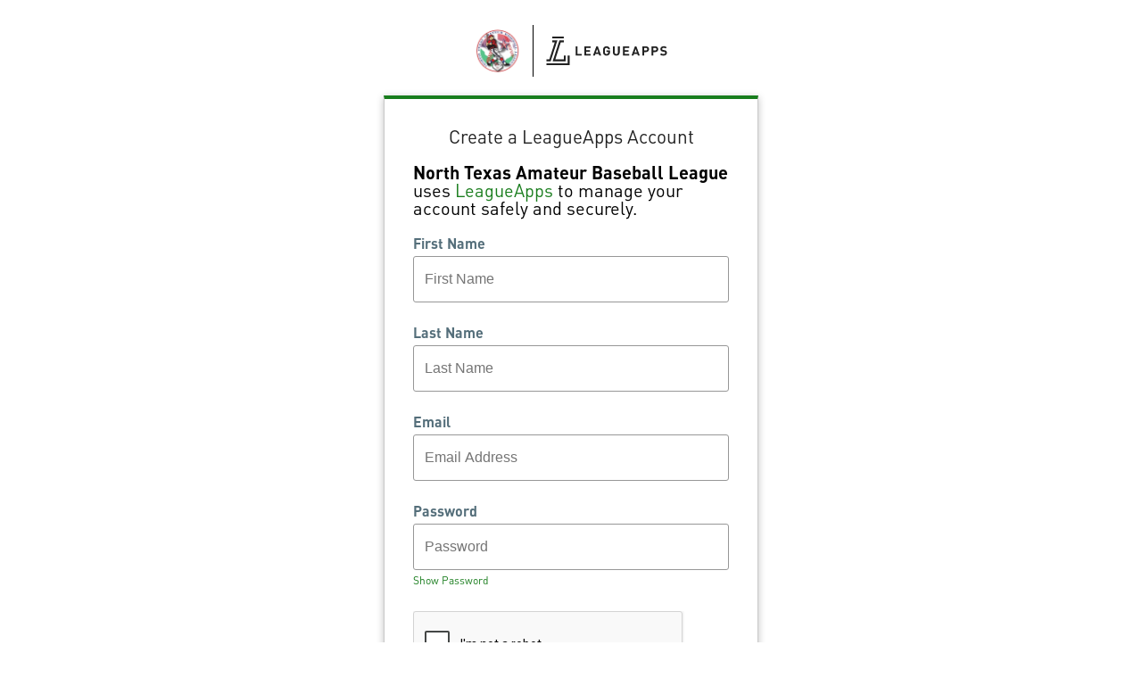

--- FILE ---
content_type: text/html;charset=UTF-8
request_url: https://accounts.leagueapps.com/join?siteId=2007
body_size: 2041
content:
<!DOCTYPE html>
<html lang="en">
<head>
    <title>LeagueApps Login :: Create Account</title>
    <link href="https://leagueapps.com/wp-content/uploads/2018/06/cropped-favicon-32x32.png"
          rel="icon">
    <link href="https://fonts.googleapis.com/css?family=Open+Sans:300,400,600,700&display=swap"
          rel="stylesheet">
    <link href="/res/style-d4e7549a2c513ffdd941daee60d9e9c8.css" rel="stylesheet">
    <meta name="viewport" content="width=device-width, initial-scale=1">
    <meta charset="UTF-8">
    
    
    
    
    
</head>
<body>
<script src="https://www.google.com/recaptcha/enterprise.js" async defer></script>
<div id="alert-banner" class="warn" style="display: none;">
    <p>
        The LeagueApps platform will be offline for planned maintenance beginning August 12 at 1 a.m. EDT and concluding by August 12 at 7 a.m. EDT
    </p>
    <div id="clear-alert">
        <svg class="x-icon" width="16" height="16" viewBox="0 0 16 16" fill="none" xmlns="http://www.w3.org/2000/svg">
            <path d="M15.5288 13.2702C16.1537 13.8952 16.1537 14.9076 15.5288 15.5325C15.2188 15.845 14.8088 16 14.3989 16C13.9889 16 13.5799 15.8438 13.268 15.5313L7.99938 10.2654L2.73129 15.53C2.41881 15.845 2.00934 16 1.59988 16C1.19041 16 0.781439 15.845 0.468713 15.53C-0.156238 14.9051 -0.156238 13.8927 0.468713 13.2677L5.7383 7.99813L0.468713 2.73104C-0.156238 2.10609 -0.156238 1.09366 0.468713 0.468713C1.09366 -0.156238 2.10609 -0.156238 2.73104 0.468713L7.99938 5.7408L13.269 0.471213C13.8939 -0.153738 14.9063 -0.153738 15.5313 0.471213C16.1562 1.09616 16.1562 2.10859 15.5313 2.73354L10.2617 8.00312L15.5288 13.2702Z" fill="#131F26"/>
        </svg>
    </div>
    <script>
        (function(){
            window.onload = function() {
                const alertBanner = document.querySelector('#alert-banner');
                const clearAlert = document.querySelector('#clear-alert');
                function showAlert() {
                    alertBanner.style.display = 'flex';
                }
                function hideAlert() {
                    alertBanner.style.display = 'none';
                    window.localStorage.setItem('hideAlertAug122025', true);
                }
                clearAlert.addEventListener('mousedown', hideAlert);
                // Maintenance banner logic
                let currentDate = new Date();
                let endDate = new Date('2025-08-12T07:00:00.000-04:00'); // TZ is -4 GMT for daylight savings in EDT
                if ((window.localStorage && window.localStorage.getItem('hideAlertAug122025')) || currentDate.getTime() > endDate.getTime()) {
                    hideAlert();
                } else {
                    showAlert();
                }
            }
        })();
    </script>
</div>
<div class="content-wrapper">
  <div class="panel-container">
    <div id="loading-icon">
</div>
    <div id="logo-container">
    <div class="logo" id="site-logo"></div>
    <div class="logo" id="la-logo">
        <img src="/res/la-logo-black-761804d628f632fe79bce29fe44af7ec.svg" alt="LeagueApps Logo" />
    </div>
</div>
    <div class="panel">

    <div id="form-content">
      <h3 id="create-account-heading">Create a LeagueApps Account</h3>

      <p id="la-blurb">
    <span>This site</span> uses <a href="https://support.leagueapps.com/hc/en-us/articles/1500002189502">LeagueApps</a>
    to manage your account safely and securely.
</p>
      <p id="create-account-instructions"></p>
      <form id="join-form" action="/join?siteId=2007" method="post"><input type="hidden" name="_csrf" value="d720f4af-1006-42da-b09d-ca5cfc5f0313"/>
        <input type="hidden" name="client_id" value="">
        
        <div class="table-login">

          <div class="form-field first-name-field">
            <label for="given_name">First Name</label>
            <input required placeholder="First Name" type="text" id="given_name" name="given_name" tabindex="1">
            <span class="error-message"></span>
          </div>

          <div class="form-field last-name-field">
            <label for="family_name">Last Name</label>
            <input required placeholder="Last Name" type="text" id="family_name" name="family_name" tabindex="2">
            <span class="error-message"></span>
          </div>

          <div class="form-field email-field" >
            <label for="email">Email</label>
            <input required placeholder="Email Address" type="text" id="email" name="email" tabindex="3">
            <span class="error-message"></span>
          </div>

          <div class="form-field password-field">
            <label for="password">Password</label>
            <input placeholder="Password" required type="password" id="password" name="password" tabindex="4">
            <span id="password-requirements" style="display: none;">
              <span data-check="length">Min 8 characters</span>
              <span data-check="number">1 number</span>
              <span data-check="upper">1 capital</span>
              <span data-check="symbol">1 symbol</span>
            </span>
            <span class="toggle-password" id="toggle-password">Show Password</span>
            <span class="error-message"></span>
          </div>

          

          <div class="g-recaptcha" data-action="create_account" data-sitekey="6Ld7eHArAAAAAHhw8-740ovrTAxbD7m6n9vOq8CZ"></div>
          <div class="form-actions">
            <input class="btn-form join-submit"
                   id="join-submit"
                   type="submit"
                   disabled="true"
                   value="Create a LeagueApps account" tabindex="5" />
          </div>
        </div>
      </form>
      <div class="align-center">
        <a id="sign-in-btn" href="/login?siteId=2007">Sign in with LeagueApps</a>
      </div>
    </div>
  </div>
    <p class="info">By continuing you agree to LeagueApps <a
            href="https://leagueapps.com/terms" target="_blank">Terms of
      Service</a> and <a href="https://leagueapps.com/privacy-policy"
                         target="_blank">Privacy Policy</a>.</p>
    <p id="site-tos" class="info"></p>
  </div>
</div>
  <script src="/res/join-e3e2e070c77c70bf09f0371a8c2d0fd7.js" type="module"></script>
</body>
</html>



--- FILE ---
content_type: text/html; charset=utf-8
request_url: https://www.google.com/recaptcha/enterprise/anchor?ar=1&k=6Ld7eHArAAAAAHhw8-740ovrTAxbD7m6n9vOq8CZ&co=aHR0cHM6Ly9hY2NvdW50cy5sZWFndWVhcHBzLmNvbTo0NDM.&hl=en&v=PoyoqOPhxBO7pBk68S4YbpHZ&size=normal&sa=create_account&anchor-ms=20000&execute-ms=30000&cb=qy8pdjtaqc4o
body_size: 49550
content:
<!DOCTYPE HTML><html dir="ltr" lang="en"><head><meta http-equiv="Content-Type" content="text/html; charset=UTF-8">
<meta http-equiv="X-UA-Compatible" content="IE=edge">
<title>reCAPTCHA</title>
<style type="text/css">
/* cyrillic-ext */
@font-face {
  font-family: 'Roboto';
  font-style: normal;
  font-weight: 400;
  font-stretch: 100%;
  src: url(//fonts.gstatic.com/s/roboto/v48/KFO7CnqEu92Fr1ME7kSn66aGLdTylUAMa3GUBHMdazTgWw.woff2) format('woff2');
  unicode-range: U+0460-052F, U+1C80-1C8A, U+20B4, U+2DE0-2DFF, U+A640-A69F, U+FE2E-FE2F;
}
/* cyrillic */
@font-face {
  font-family: 'Roboto';
  font-style: normal;
  font-weight: 400;
  font-stretch: 100%;
  src: url(//fonts.gstatic.com/s/roboto/v48/KFO7CnqEu92Fr1ME7kSn66aGLdTylUAMa3iUBHMdazTgWw.woff2) format('woff2');
  unicode-range: U+0301, U+0400-045F, U+0490-0491, U+04B0-04B1, U+2116;
}
/* greek-ext */
@font-face {
  font-family: 'Roboto';
  font-style: normal;
  font-weight: 400;
  font-stretch: 100%;
  src: url(//fonts.gstatic.com/s/roboto/v48/KFO7CnqEu92Fr1ME7kSn66aGLdTylUAMa3CUBHMdazTgWw.woff2) format('woff2');
  unicode-range: U+1F00-1FFF;
}
/* greek */
@font-face {
  font-family: 'Roboto';
  font-style: normal;
  font-weight: 400;
  font-stretch: 100%;
  src: url(//fonts.gstatic.com/s/roboto/v48/KFO7CnqEu92Fr1ME7kSn66aGLdTylUAMa3-UBHMdazTgWw.woff2) format('woff2');
  unicode-range: U+0370-0377, U+037A-037F, U+0384-038A, U+038C, U+038E-03A1, U+03A3-03FF;
}
/* math */
@font-face {
  font-family: 'Roboto';
  font-style: normal;
  font-weight: 400;
  font-stretch: 100%;
  src: url(//fonts.gstatic.com/s/roboto/v48/KFO7CnqEu92Fr1ME7kSn66aGLdTylUAMawCUBHMdazTgWw.woff2) format('woff2');
  unicode-range: U+0302-0303, U+0305, U+0307-0308, U+0310, U+0312, U+0315, U+031A, U+0326-0327, U+032C, U+032F-0330, U+0332-0333, U+0338, U+033A, U+0346, U+034D, U+0391-03A1, U+03A3-03A9, U+03B1-03C9, U+03D1, U+03D5-03D6, U+03F0-03F1, U+03F4-03F5, U+2016-2017, U+2034-2038, U+203C, U+2040, U+2043, U+2047, U+2050, U+2057, U+205F, U+2070-2071, U+2074-208E, U+2090-209C, U+20D0-20DC, U+20E1, U+20E5-20EF, U+2100-2112, U+2114-2115, U+2117-2121, U+2123-214F, U+2190, U+2192, U+2194-21AE, U+21B0-21E5, U+21F1-21F2, U+21F4-2211, U+2213-2214, U+2216-22FF, U+2308-230B, U+2310, U+2319, U+231C-2321, U+2336-237A, U+237C, U+2395, U+239B-23B7, U+23D0, U+23DC-23E1, U+2474-2475, U+25AF, U+25B3, U+25B7, U+25BD, U+25C1, U+25CA, U+25CC, U+25FB, U+266D-266F, U+27C0-27FF, U+2900-2AFF, U+2B0E-2B11, U+2B30-2B4C, U+2BFE, U+3030, U+FF5B, U+FF5D, U+1D400-1D7FF, U+1EE00-1EEFF;
}
/* symbols */
@font-face {
  font-family: 'Roboto';
  font-style: normal;
  font-weight: 400;
  font-stretch: 100%;
  src: url(//fonts.gstatic.com/s/roboto/v48/KFO7CnqEu92Fr1ME7kSn66aGLdTylUAMaxKUBHMdazTgWw.woff2) format('woff2');
  unicode-range: U+0001-000C, U+000E-001F, U+007F-009F, U+20DD-20E0, U+20E2-20E4, U+2150-218F, U+2190, U+2192, U+2194-2199, U+21AF, U+21E6-21F0, U+21F3, U+2218-2219, U+2299, U+22C4-22C6, U+2300-243F, U+2440-244A, U+2460-24FF, U+25A0-27BF, U+2800-28FF, U+2921-2922, U+2981, U+29BF, U+29EB, U+2B00-2BFF, U+4DC0-4DFF, U+FFF9-FFFB, U+10140-1018E, U+10190-1019C, U+101A0, U+101D0-101FD, U+102E0-102FB, U+10E60-10E7E, U+1D2C0-1D2D3, U+1D2E0-1D37F, U+1F000-1F0FF, U+1F100-1F1AD, U+1F1E6-1F1FF, U+1F30D-1F30F, U+1F315, U+1F31C, U+1F31E, U+1F320-1F32C, U+1F336, U+1F378, U+1F37D, U+1F382, U+1F393-1F39F, U+1F3A7-1F3A8, U+1F3AC-1F3AF, U+1F3C2, U+1F3C4-1F3C6, U+1F3CA-1F3CE, U+1F3D4-1F3E0, U+1F3ED, U+1F3F1-1F3F3, U+1F3F5-1F3F7, U+1F408, U+1F415, U+1F41F, U+1F426, U+1F43F, U+1F441-1F442, U+1F444, U+1F446-1F449, U+1F44C-1F44E, U+1F453, U+1F46A, U+1F47D, U+1F4A3, U+1F4B0, U+1F4B3, U+1F4B9, U+1F4BB, U+1F4BF, U+1F4C8-1F4CB, U+1F4D6, U+1F4DA, U+1F4DF, U+1F4E3-1F4E6, U+1F4EA-1F4ED, U+1F4F7, U+1F4F9-1F4FB, U+1F4FD-1F4FE, U+1F503, U+1F507-1F50B, U+1F50D, U+1F512-1F513, U+1F53E-1F54A, U+1F54F-1F5FA, U+1F610, U+1F650-1F67F, U+1F687, U+1F68D, U+1F691, U+1F694, U+1F698, U+1F6AD, U+1F6B2, U+1F6B9-1F6BA, U+1F6BC, U+1F6C6-1F6CF, U+1F6D3-1F6D7, U+1F6E0-1F6EA, U+1F6F0-1F6F3, U+1F6F7-1F6FC, U+1F700-1F7FF, U+1F800-1F80B, U+1F810-1F847, U+1F850-1F859, U+1F860-1F887, U+1F890-1F8AD, U+1F8B0-1F8BB, U+1F8C0-1F8C1, U+1F900-1F90B, U+1F93B, U+1F946, U+1F984, U+1F996, U+1F9E9, U+1FA00-1FA6F, U+1FA70-1FA7C, U+1FA80-1FA89, U+1FA8F-1FAC6, U+1FACE-1FADC, U+1FADF-1FAE9, U+1FAF0-1FAF8, U+1FB00-1FBFF;
}
/* vietnamese */
@font-face {
  font-family: 'Roboto';
  font-style: normal;
  font-weight: 400;
  font-stretch: 100%;
  src: url(//fonts.gstatic.com/s/roboto/v48/KFO7CnqEu92Fr1ME7kSn66aGLdTylUAMa3OUBHMdazTgWw.woff2) format('woff2');
  unicode-range: U+0102-0103, U+0110-0111, U+0128-0129, U+0168-0169, U+01A0-01A1, U+01AF-01B0, U+0300-0301, U+0303-0304, U+0308-0309, U+0323, U+0329, U+1EA0-1EF9, U+20AB;
}
/* latin-ext */
@font-face {
  font-family: 'Roboto';
  font-style: normal;
  font-weight: 400;
  font-stretch: 100%;
  src: url(//fonts.gstatic.com/s/roboto/v48/KFO7CnqEu92Fr1ME7kSn66aGLdTylUAMa3KUBHMdazTgWw.woff2) format('woff2');
  unicode-range: U+0100-02BA, U+02BD-02C5, U+02C7-02CC, U+02CE-02D7, U+02DD-02FF, U+0304, U+0308, U+0329, U+1D00-1DBF, U+1E00-1E9F, U+1EF2-1EFF, U+2020, U+20A0-20AB, U+20AD-20C0, U+2113, U+2C60-2C7F, U+A720-A7FF;
}
/* latin */
@font-face {
  font-family: 'Roboto';
  font-style: normal;
  font-weight: 400;
  font-stretch: 100%;
  src: url(//fonts.gstatic.com/s/roboto/v48/KFO7CnqEu92Fr1ME7kSn66aGLdTylUAMa3yUBHMdazQ.woff2) format('woff2');
  unicode-range: U+0000-00FF, U+0131, U+0152-0153, U+02BB-02BC, U+02C6, U+02DA, U+02DC, U+0304, U+0308, U+0329, U+2000-206F, U+20AC, U+2122, U+2191, U+2193, U+2212, U+2215, U+FEFF, U+FFFD;
}
/* cyrillic-ext */
@font-face {
  font-family: 'Roboto';
  font-style: normal;
  font-weight: 500;
  font-stretch: 100%;
  src: url(//fonts.gstatic.com/s/roboto/v48/KFO7CnqEu92Fr1ME7kSn66aGLdTylUAMa3GUBHMdazTgWw.woff2) format('woff2');
  unicode-range: U+0460-052F, U+1C80-1C8A, U+20B4, U+2DE0-2DFF, U+A640-A69F, U+FE2E-FE2F;
}
/* cyrillic */
@font-face {
  font-family: 'Roboto';
  font-style: normal;
  font-weight: 500;
  font-stretch: 100%;
  src: url(//fonts.gstatic.com/s/roboto/v48/KFO7CnqEu92Fr1ME7kSn66aGLdTylUAMa3iUBHMdazTgWw.woff2) format('woff2');
  unicode-range: U+0301, U+0400-045F, U+0490-0491, U+04B0-04B1, U+2116;
}
/* greek-ext */
@font-face {
  font-family: 'Roboto';
  font-style: normal;
  font-weight: 500;
  font-stretch: 100%;
  src: url(//fonts.gstatic.com/s/roboto/v48/KFO7CnqEu92Fr1ME7kSn66aGLdTylUAMa3CUBHMdazTgWw.woff2) format('woff2');
  unicode-range: U+1F00-1FFF;
}
/* greek */
@font-face {
  font-family: 'Roboto';
  font-style: normal;
  font-weight: 500;
  font-stretch: 100%;
  src: url(//fonts.gstatic.com/s/roboto/v48/KFO7CnqEu92Fr1ME7kSn66aGLdTylUAMa3-UBHMdazTgWw.woff2) format('woff2');
  unicode-range: U+0370-0377, U+037A-037F, U+0384-038A, U+038C, U+038E-03A1, U+03A3-03FF;
}
/* math */
@font-face {
  font-family: 'Roboto';
  font-style: normal;
  font-weight: 500;
  font-stretch: 100%;
  src: url(//fonts.gstatic.com/s/roboto/v48/KFO7CnqEu92Fr1ME7kSn66aGLdTylUAMawCUBHMdazTgWw.woff2) format('woff2');
  unicode-range: U+0302-0303, U+0305, U+0307-0308, U+0310, U+0312, U+0315, U+031A, U+0326-0327, U+032C, U+032F-0330, U+0332-0333, U+0338, U+033A, U+0346, U+034D, U+0391-03A1, U+03A3-03A9, U+03B1-03C9, U+03D1, U+03D5-03D6, U+03F0-03F1, U+03F4-03F5, U+2016-2017, U+2034-2038, U+203C, U+2040, U+2043, U+2047, U+2050, U+2057, U+205F, U+2070-2071, U+2074-208E, U+2090-209C, U+20D0-20DC, U+20E1, U+20E5-20EF, U+2100-2112, U+2114-2115, U+2117-2121, U+2123-214F, U+2190, U+2192, U+2194-21AE, U+21B0-21E5, U+21F1-21F2, U+21F4-2211, U+2213-2214, U+2216-22FF, U+2308-230B, U+2310, U+2319, U+231C-2321, U+2336-237A, U+237C, U+2395, U+239B-23B7, U+23D0, U+23DC-23E1, U+2474-2475, U+25AF, U+25B3, U+25B7, U+25BD, U+25C1, U+25CA, U+25CC, U+25FB, U+266D-266F, U+27C0-27FF, U+2900-2AFF, U+2B0E-2B11, U+2B30-2B4C, U+2BFE, U+3030, U+FF5B, U+FF5D, U+1D400-1D7FF, U+1EE00-1EEFF;
}
/* symbols */
@font-face {
  font-family: 'Roboto';
  font-style: normal;
  font-weight: 500;
  font-stretch: 100%;
  src: url(//fonts.gstatic.com/s/roboto/v48/KFO7CnqEu92Fr1ME7kSn66aGLdTylUAMaxKUBHMdazTgWw.woff2) format('woff2');
  unicode-range: U+0001-000C, U+000E-001F, U+007F-009F, U+20DD-20E0, U+20E2-20E4, U+2150-218F, U+2190, U+2192, U+2194-2199, U+21AF, U+21E6-21F0, U+21F3, U+2218-2219, U+2299, U+22C4-22C6, U+2300-243F, U+2440-244A, U+2460-24FF, U+25A0-27BF, U+2800-28FF, U+2921-2922, U+2981, U+29BF, U+29EB, U+2B00-2BFF, U+4DC0-4DFF, U+FFF9-FFFB, U+10140-1018E, U+10190-1019C, U+101A0, U+101D0-101FD, U+102E0-102FB, U+10E60-10E7E, U+1D2C0-1D2D3, U+1D2E0-1D37F, U+1F000-1F0FF, U+1F100-1F1AD, U+1F1E6-1F1FF, U+1F30D-1F30F, U+1F315, U+1F31C, U+1F31E, U+1F320-1F32C, U+1F336, U+1F378, U+1F37D, U+1F382, U+1F393-1F39F, U+1F3A7-1F3A8, U+1F3AC-1F3AF, U+1F3C2, U+1F3C4-1F3C6, U+1F3CA-1F3CE, U+1F3D4-1F3E0, U+1F3ED, U+1F3F1-1F3F3, U+1F3F5-1F3F7, U+1F408, U+1F415, U+1F41F, U+1F426, U+1F43F, U+1F441-1F442, U+1F444, U+1F446-1F449, U+1F44C-1F44E, U+1F453, U+1F46A, U+1F47D, U+1F4A3, U+1F4B0, U+1F4B3, U+1F4B9, U+1F4BB, U+1F4BF, U+1F4C8-1F4CB, U+1F4D6, U+1F4DA, U+1F4DF, U+1F4E3-1F4E6, U+1F4EA-1F4ED, U+1F4F7, U+1F4F9-1F4FB, U+1F4FD-1F4FE, U+1F503, U+1F507-1F50B, U+1F50D, U+1F512-1F513, U+1F53E-1F54A, U+1F54F-1F5FA, U+1F610, U+1F650-1F67F, U+1F687, U+1F68D, U+1F691, U+1F694, U+1F698, U+1F6AD, U+1F6B2, U+1F6B9-1F6BA, U+1F6BC, U+1F6C6-1F6CF, U+1F6D3-1F6D7, U+1F6E0-1F6EA, U+1F6F0-1F6F3, U+1F6F7-1F6FC, U+1F700-1F7FF, U+1F800-1F80B, U+1F810-1F847, U+1F850-1F859, U+1F860-1F887, U+1F890-1F8AD, U+1F8B0-1F8BB, U+1F8C0-1F8C1, U+1F900-1F90B, U+1F93B, U+1F946, U+1F984, U+1F996, U+1F9E9, U+1FA00-1FA6F, U+1FA70-1FA7C, U+1FA80-1FA89, U+1FA8F-1FAC6, U+1FACE-1FADC, U+1FADF-1FAE9, U+1FAF0-1FAF8, U+1FB00-1FBFF;
}
/* vietnamese */
@font-face {
  font-family: 'Roboto';
  font-style: normal;
  font-weight: 500;
  font-stretch: 100%;
  src: url(//fonts.gstatic.com/s/roboto/v48/KFO7CnqEu92Fr1ME7kSn66aGLdTylUAMa3OUBHMdazTgWw.woff2) format('woff2');
  unicode-range: U+0102-0103, U+0110-0111, U+0128-0129, U+0168-0169, U+01A0-01A1, U+01AF-01B0, U+0300-0301, U+0303-0304, U+0308-0309, U+0323, U+0329, U+1EA0-1EF9, U+20AB;
}
/* latin-ext */
@font-face {
  font-family: 'Roboto';
  font-style: normal;
  font-weight: 500;
  font-stretch: 100%;
  src: url(//fonts.gstatic.com/s/roboto/v48/KFO7CnqEu92Fr1ME7kSn66aGLdTylUAMa3KUBHMdazTgWw.woff2) format('woff2');
  unicode-range: U+0100-02BA, U+02BD-02C5, U+02C7-02CC, U+02CE-02D7, U+02DD-02FF, U+0304, U+0308, U+0329, U+1D00-1DBF, U+1E00-1E9F, U+1EF2-1EFF, U+2020, U+20A0-20AB, U+20AD-20C0, U+2113, U+2C60-2C7F, U+A720-A7FF;
}
/* latin */
@font-face {
  font-family: 'Roboto';
  font-style: normal;
  font-weight: 500;
  font-stretch: 100%;
  src: url(//fonts.gstatic.com/s/roboto/v48/KFO7CnqEu92Fr1ME7kSn66aGLdTylUAMa3yUBHMdazQ.woff2) format('woff2');
  unicode-range: U+0000-00FF, U+0131, U+0152-0153, U+02BB-02BC, U+02C6, U+02DA, U+02DC, U+0304, U+0308, U+0329, U+2000-206F, U+20AC, U+2122, U+2191, U+2193, U+2212, U+2215, U+FEFF, U+FFFD;
}
/* cyrillic-ext */
@font-face {
  font-family: 'Roboto';
  font-style: normal;
  font-weight: 900;
  font-stretch: 100%;
  src: url(//fonts.gstatic.com/s/roboto/v48/KFO7CnqEu92Fr1ME7kSn66aGLdTylUAMa3GUBHMdazTgWw.woff2) format('woff2');
  unicode-range: U+0460-052F, U+1C80-1C8A, U+20B4, U+2DE0-2DFF, U+A640-A69F, U+FE2E-FE2F;
}
/* cyrillic */
@font-face {
  font-family: 'Roboto';
  font-style: normal;
  font-weight: 900;
  font-stretch: 100%;
  src: url(//fonts.gstatic.com/s/roboto/v48/KFO7CnqEu92Fr1ME7kSn66aGLdTylUAMa3iUBHMdazTgWw.woff2) format('woff2');
  unicode-range: U+0301, U+0400-045F, U+0490-0491, U+04B0-04B1, U+2116;
}
/* greek-ext */
@font-face {
  font-family: 'Roboto';
  font-style: normal;
  font-weight: 900;
  font-stretch: 100%;
  src: url(//fonts.gstatic.com/s/roboto/v48/KFO7CnqEu92Fr1ME7kSn66aGLdTylUAMa3CUBHMdazTgWw.woff2) format('woff2');
  unicode-range: U+1F00-1FFF;
}
/* greek */
@font-face {
  font-family: 'Roboto';
  font-style: normal;
  font-weight: 900;
  font-stretch: 100%;
  src: url(//fonts.gstatic.com/s/roboto/v48/KFO7CnqEu92Fr1ME7kSn66aGLdTylUAMa3-UBHMdazTgWw.woff2) format('woff2');
  unicode-range: U+0370-0377, U+037A-037F, U+0384-038A, U+038C, U+038E-03A1, U+03A3-03FF;
}
/* math */
@font-face {
  font-family: 'Roboto';
  font-style: normal;
  font-weight: 900;
  font-stretch: 100%;
  src: url(//fonts.gstatic.com/s/roboto/v48/KFO7CnqEu92Fr1ME7kSn66aGLdTylUAMawCUBHMdazTgWw.woff2) format('woff2');
  unicode-range: U+0302-0303, U+0305, U+0307-0308, U+0310, U+0312, U+0315, U+031A, U+0326-0327, U+032C, U+032F-0330, U+0332-0333, U+0338, U+033A, U+0346, U+034D, U+0391-03A1, U+03A3-03A9, U+03B1-03C9, U+03D1, U+03D5-03D6, U+03F0-03F1, U+03F4-03F5, U+2016-2017, U+2034-2038, U+203C, U+2040, U+2043, U+2047, U+2050, U+2057, U+205F, U+2070-2071, U+2074-208E, U+2090-209C, U+20D0-20DC, U+20E1, U+20E5-20EF, U+2100-2112, U+2114-2115, U+2117-2121, U+2123-214F, U+2190, U+2192, U+2194-21AE, U+21B0-21E5, U+21F1-21F2, U+21F4-2211, U+2213-2214, U+2216-22FF, U+2308-230B, U+2310, U+2319, U+231C-2321, U+2336-237A, U+237C, U+2395, U+239B-23B7, U+23D0, U+23DC-23E1, U+2474-2475, U+25AF, U+25B3, U+25B7, U+25BD, U+25C1, U+25CA, U+25CC, U+25FB, U+266D-266F, U+27C0-27FF, U+2900-2AFF, U+2B0E-2B11, U+2B30-2B4C, U+2BFE, U+3030, U+FF5B, U+FF5D, U+1D400-1D7FF, U+1EE00-1EEFF;
}
/* symbols */
@font-face {
  font-family: 'Roboto';
  font-style: normal;
  font-weight: 900;
  font-stretch: 100%;
  src: url(//fonts.gstatic.com/s/roboto/v48/KFO7CnqEu92Fr1ME7kSn66aGLdTylUAMaxKUBHMdazTgWw.woff2) format('woff2');
  unicode-range: U+0001-000C, U+000E-001F, U+007F-009F, U+20DD-20E0, U+20E2-20E4, U+2150-218F, U+2190, U+2192, U+2194-2199, U+21AF, U+21E6-21F0, U+21F3, U+2218-2219, U+2299, U+22C4-22C6, U+2300-243F, U+2440-244A, U+2460-24FF, U+25A0-27BF, U+2800-28FF, U+2921-2922, U+2981, U+29BF, U+29EB, U+2B00-2BFF, U+4DC0-4DFF, U+FFF9-FFFB, U+10140-1018E, U+10190-1019C, U+101A0, U+101D0-101FD, U+102E0-102FB, U+10E60-10E7E, U+1D2C0-1D2D3, U+1D2E0-1D37F, U+1F000-1F0FF, U+1F100-1F1AD, U+1F1E6-1F1FF, U+1F30D-1F30F, U+1F315, U+1F31C, U+1F31E, U+1F320-1F32C, U+1F336, U+1F378, U+1F37D, U+1F382, U+1F393-1F39F, U+1F3A7-1F3A8, U+1F3AC-1F3AF, U+1F3C2, U+1F3C4-1F3C6, U+1F3CA-1F3CE, U+1F3D4-1F3E0, U+1F3ED, U+1F3F1-1F3F3, U+1F3F5-1F3F7, U+1F408, U+1F415, U+1F41F, U+1F426, U+1F43F, U+1F441-1F442, U+1F444, U+1F446-1F449, U+1F44C-1F44E, U+1F453, U+1F46A, U+1F47D, U+1F4A3, U+1F4B0, U+1F4B3, U+1F4B9, U+1F4BB, U+1F4BF, U+1F4C8-1F4CB, U+1F4D6, U+1F4DA, U+1F4DF, U+1F4E3-1F4E6, U+1F4EA-1F4ED, U+1F4F7, U+1F4F9-1F4FB, U+1F4FD-1F4FE, U+1F503, U+1F507-1F50B, U+1F50D, U+1F512-1F513, U+1F53E-1F54A, U+1F54F-1F5FA, U+1F610, U+1F650-1F67F, U+1F687, U+1F68D, U+1F691, U+1F694, U+1F698, U+1F6AD, U+1F6B2, U+1F6B9-1F6BA, U+1F6BC, U+1F6C6-1F6CF, U+1F6D3-1F6D7, U+1F6E0-1F6EA, U+1F6F0-1F6F3, U+1F6F7-1F6FC, U+1F700-1F7FF, U+1F800-1F80B, U+1F810-1F847, U+1F850-1F859, U+1F860-1F887, U+1F890-1F8AD, U+1F8B0-1F8BB, U+1F8C0-1F8C1, U+1F900-1F90B, U+1F93B, U+1F946, U+1F984, U+1F996, U+1F9E9, U+1FA00-1FA6F, U+1FA70-1FA7C, U+1FA80-1FA89, U+1FA8F-1FAC6, U+1FACE-1FADC, U+1FADF-1FAE9, U+1FAF0-1FAF8, U+1FB00-1FBFF;
}
/* vietnamese */
@font-face {
  font-family: 'Roboto';
  font-style: normal;
  font-weight: 900;
  font-stretch: 100%;
  src: url(//fonts.gstatic.com/s/roboto/v48/KFO7CnqEu92Fr1ME7kSn66aGLdTylUAMa3OUBHMdazTgWw.woff2) format('woff2');
  unicode-range: U+0102-0103, U+0110-0111, U+0128-0129, U+0168-0169, U+01A0-01A1, U+01AF-01B0, U+0300-0301, U+0303-0304, U+0308-0309, U+0323, U+0329, U+1EA0-1EF9, U+20AB;
}
/* latin-ext */
@font-face {
  font-family: 'Roboto';
  font-style: normal;
  font-weight: 900;
  font-stretch: 100%;
  src: url(//fonts.gstatic.com/s/roboto/v48/KFO7CnqEu92Fr1ME7kSn66aGLdTylUAMa3KUBHMdazTgWw.woff2) format('woff2');
  unicode-range: U+0100-02BA, U+02BD-02C5, U+02C7-02CC, U+02CE-02D7, U+02DD-02FF, U+0304, U+0308, U+0329, U+1D00-1DBF, U+1E00-1E9F, U+1EF2-1EFF, U+2020, U+20A0-20AB, U+20AD-20C0, U+2113, U+2C60-2C7F, U+A720-A7FF;
}
/* latin */
@font-face {
  font-family: 'Roboto';
  font-style: normal;
  font-weight: 900;
  font-stretch: 100%;
  src: url(//fonts.gstatic.com/s/roboto/v48/KFO7CnqEu92Fr1ME7kSn66aGLdTylUAMa3yUBHMdazQ.woff2) format('woff2');
  unicode-range: U+0000-00FF, U+0131, U+0152-0153, U+02BB-02BC, U+02C6, U+02DA, U+02DC, U+0304, U+0308, U+0329, U+2000-206F, U+20AC, U+2122, U+2191, U+2193, U+2212, U+2215, U+FEFF, U+FFFD;
}

</style>
<link rel="stylesheet" type="text/css" href="https://www.gstatic.com/recaptcha/releases/PoyoqOPhxBO7pBk68S4YbpHZ/styles__ltr.css">
<script nonce="D0nLiSAMkdIjB5XAtfApYw" type="text/javascript">window['__recaptcha_api'] = 'https://www.google.com/recaptcha/enterprise/';</script>
<script type="text/javascript" src="https://www.gstatic.com/recaptcha/releases/PoyoqOPhxBO7pBk68S4YbpHZ/recaptcha__en.js" nonce="D0nLiSAMkdIjB5XAtfApYw">
      
    </script></head>
<body><div id="rc-anchor-alert" class="rc-anchor-alert"></div>
<input type="hidden" id="recaptcha-token" value="[base64]">
<script type="text/javascript" nonce="D0nLiSAMkdIjB5XAtfApYw">
      recaptcha.anchor.Main.init("[\x22ainput\x22,[\x22bgdata\x22,\x22\x22,\[base64]/[base64]/UltIKytdPWE6KGE8MjA0OD9SW0grK109YT4+NnwxOTI6KChhJjY0NTEyKT09NTUyOTYmJnErMTxoLmxlbmd0aCYmKGguY2hhckNvZGVBdChxKzEpJjY0NTEyKT09NTYzMjA/[base64]/MjU1OlI/[base64]/[base64]/[base64]/[base64]/[base64]/[base64]/[base64]/[base64]/[base64]/[base64]\x22,\[base64]\\u003d\\u003d\x22,\x22ZBIHfcK7AFLCq2wGwo0EL8OBw40GwptpJXRRHQYyw5IJM8Kdw47DuT8fXDjCgMKqRkTCpsOkw5xeJRpfJk7Dg2HCuMKJw43DtsKwEsO7w7oIw7jCm8K1CcONfsOOA11gw4pQMsOJwpRVw5vChlrCgMKbN8Kwwp/Cg2jDsGLCvsKPaXpVwrItczrCum7DiQDCqcKNNDRjwqzDiFPCvcOmw6nDhcKZCiURe8OlwpTCnyzDlMKbMWlTw74cwo3Dv03DrghDIMO5w6nCm8OxIEvDuMK2XDnDksOnUyjCgcOtWVnCoV8qPMK+bsObwpHCrsK4woTCum7Ds8KZwo1vS8OlwodJwoPCinXCgT/DncKfJxjCoArCqcOjMELDo8OEw6nCqn9EPsO4TSXDlsKCYMOTZMK8w5o0woF+wp3Cq8KhworCt8Kuwposwq3Cl8Opwr/[base64]/DlyrDnwrCq8Ojwq8QPy3Dr1nDqMKlWcO+w4M+w4oMw6TCrsOPwpRzUDbCtw9KUyMcwofDlMK5FsOZwqfClz5ZwokZAzfDpsOCQMOqFMKoesKDw4PCmHFbw6jCjMKqwr5vwpzCuUnDoMKIcMO2w4ZPwqjCmwzCsVpbYADCgsKHw6F0UE/CiV/[base64]/Dl8Orw4bDl2Idw4/Du8KQwpPDjGzCssKbw6PDnMOZfcKCIwMkMMObSEVxLlIfw4Bhw4zDlQ3Cg3LDl8O/[base64]/ClRfClcKsw6JDWsOSHMKZw5J3DcKAw7nDk3IGw5rDvHrDrAQeOw92wqkBeMKiw4/DiXzDrMKMw5jDuDMEK8OzZcOlE1jDgxXClhscXS3DtUF5EcOMO1PCtMKGwpxkIGDCuDXDogDCosOeJsKcEMKBw47DmcOJwqY7V11gw6/[base64]/DnsOpw6vCq8OqVVHCpV9wN8K6w6YScsOpw6HCvgsMw7zCrMOcJCIAwrAEBcKrdcKHwoUJKxfDhD1Ze8ONXznCgcKxW8KbWHTCg0LCrcOkIQY0w6REw6jCtijCmw/CvArChMOZwqzDtcKDesO/w75BFcOdw5wWwpBCTsKyFw3CkF18woDCvsOGw53Cr2vChWXCvRlbFcOJZ8KiEizDj8OAw69gw5oiVR7CiSbCo8KEwp3CgsKiwo7DiMKzwr7CpXTDogEsAAHChQZow6HDmcOxI0c+Ph1dw7zCmsO/w5sLe8O+a8O4LEs+wrfDgcO5wqrCs8KNYxjCiMKMw4Jdw4TCgTIYNsK3w4pGLB/DnsOIHcOTLX/CvUk/U3tyb8Owc8KlwokiM8O8wrzCsyhRw6rCjsOVw5rDnMKowoLCmcKgRMKid8Ogw4h8e8Krw61vMcOXw7/[base64]/CmWXCq3Yowp/DhwrDln7CtMORbMO4wrF7wqzCpWrCkkjDjcKZDgXDjcOFW8KTw6HDhXRtI2nCu8OZeW3CuE1hw6rDk8KqDnjDkcOJw58twqAJYcKeIsK0JGzCoFXDlzMTw5t2WlvCmsKWw6nCp8Olw53CrsO5w4F2w7FMwrbDpcKXwrHCvMKswoQww7/Dhg7CpzUnw7LDmsKgwq/Dt8Kqwr7Di8KWAm3CisOqREIODsKIBcK6RyXCmcKQw7tnw7fCoMOgwr3Dvzt/EcKhM8Kxwo7CrcKLdzXCnBlQw4PDksKQworCnMKowqciwowGwpvDksOqw4HDjMKjJsKaQnrDu8KCFcKAfGnDl8KaFHjChMKaHVrCg8K3TsOEccKLwrA+w7EIwpN2wrfDrB3ChcOjbsKew4vDlhjDhAseCFHCtl8WRnPDvWbDjknDtjjDscKcw6lMw6nCuMOAw4ICwrs/[base64]/ChwTCvA/DmUFqwqzCt3nDv2dAwpYDwo7ClyrCj8K1w64hE2UYNsOBw6DCpcOGw5vDrcObwp/CvmsOXMOfw4x0w6PDrsKYL2Y4wo3CkEBnS8Omw6PDvcOoFcO4wrIdb8OWKsKLU2x1w6YtLsORwoPDnSfCp8OAQh0RSBEbw6zCmQAKwrfCqk4LRcO+wrwje8KUw77ClXXDlcOOw7bDkXhrdQ3Di8KTaG/[base64]/TcOJwpnCs2bDucK2dXvCgMOYwpI9ZRvCosO7ccO+XsK0wqDDvcKDJEjCkVDCpMOcw7Itwq00w51QXBgjBDFiwqnCvx/DqTU6Ti0Sw5EsfgYwNcO8NV9bw7Q2Mg4DwrIrccOCeMKuXBPDsE3DrMKKw73Dj0/ChsOXHUp1OGvCscOkwqzDtMO5HsOBOcOSwrPCsH/DvcKLXUDCpsKgCsOswqXDhMOzRQPCnhvDnHjDo8KAAcO0dMOiasOQwpANO8OiwqHDh8OfaC3DlgQxwrXCjn8KwoJWw7nCu8KFw7YRIMK1wrrDn1bCrT3DnsKxPBt+d8Otw77CqMKzP1Bjw4zCpsK4wp1rEcO/w7bDvlEMwqjDmBJrwpLDlzJmw6lXBsOmwpMkw4I0e8OhY2DCnCtfYcK6wofCgcOtwqjClMOqw4k9ZxnCucO7wrXCth5Me8O4w6lWTcOEw4B6TcObw5fDrAlmw5hSwovCjH5iccOPwpbDqsO7L8KnwofDssK/IMKwwprDhCcXSjJeSHfDuMOswrZhGsOCIyV3w5fDt3nDnRDDplwCYcKKw50CUsKQwoQsw7HDisOdMn7Dj8OmZSHCnkLClsOdK8Onw4zDj3Q/wpPCpcOvw7/[base64]/wrvClMOpIG3DjsKawqEPwqwbw4XCqsOzMBDCr8KsVMO+w6LCssOOwr0gwrphAQ3DlsOHWXTCnUrDsnIINhtXfMOLwrTCqU9KFVrDoMK/[base64]/DrsK0wqzCvmvCiAkgSR57wq4ELnEpwqHCl8OSwq98w45sw5TDj8K5wq4Fw54cwr/Drw7CtzrDnMKFwqnDoBrCik/DtsOgwrd3wqpswplnFsOLwq7DrShUAcKsw5U8YMOhJcOwd8KncwlUDsKqFsOhYkgobnhIw7pGw67DoFs7Y8KKBWI1w6FDNEnDuBLCt8Kqw7snwrLCusOxwofDvSXCu3QRwoZ0PMOJw6Jew5nDpsOqP8Kww5PCixIEw40UFMOIw41/ZVg1w5fDpMKbIMOEw4UGbjzCm8OCRsKGw43CvsOLw4R4FcOJwp3Do8KpU8OjAV7DjsOMw7TCgTjDkEnDrsKGwrzDpcKuXcOnwrvCv8O9SmXCuF/DtwbDh8OUwqUdw4LDvzp/w5lNwrQPGcKCwpDDtwvDqcK6FcK+GARJDMKoEyHCnMOuM2ZaC8KldcOlw7xHwonCsTxJNMOiwoIXRifDlsKhw5TDhsKYwoFhw7LCuWA4ScKVw7FrWxrDlMKdZ8KHwrzCr8O7QMOqMsKEwq8UEHUpwp/CsRsYUsK+wq/CrAZHeMK8wr52w5IaKxorwppQEjg0wqNHwqIbbUFlw4/[base64]/CsEhxKcOJw60iZGLDtGNlw4oRw4xLLTnDoR0Qw5zDr8Kiwp0qGcKBw4tXQSHDgHd/[base64]/DqsKSZsKjMcKCBA1xw7TDpDfDoMOYMMOfccOOLQp2Z8OMdcKwSVbDjVlCH8KLwqjDqMOuw6/[base64]/[base64]/[base64]/Do3V3wobCvcOrDSfCicOrw7BJwrrCghldw7lOwpQlw5puw7HDgMOadMOWwq5uwpJKG8K0GMKCWC3CnknDgcOva8KpccK0wrNzw5hHLsOOw7QJwpVYw5IaDsK8w6vCusOad2YZw5k2wo/DgMOCH8OGw6PCtcKkwoldw6XDqMKWw6vCq8OQOg4Qwodaw4ouJhhlw4hiNMKOGcKPwogkwqRywrLCtMK9wr4jLsKnwqDCj8KSb0TDoMKiRjJPw5kdAULClMOoBMO/wq/Ds8Kjw6fDqHsFw4XCpsO+wo0Vw6HCkhnChMOfwrfCrcKcwrMyCDrCvnZEdMO/fMKrd8KQDcOMa8Odw6VtDCHDk8KqfsO4XThnEsKKw5smw6bCh8KSwrohw5vDkcOrw7PDsG8iSmkOaG9ACWvChMOVw5LCsMKvSDBUUwLCksKlDFJ/w5gLbHxOw5sdczoLJcKlw4/[base64]/Cv2fDrg1Sw4FVSCLDscKbJcOdw5fDgyVJHyh2Q8KKe8K0KE/DrsOqNcKww6dYcsKswpZMRMKPwp8OQnnDnMO/wojCiMObwqp9Yw1Uw5rDnUBsCkzDohx/wrZ2wr/DvXJDwqw1PDhaw6BnwqLDlcKkw77Dpg1rwowIMMKLw7E9M8OxwpzCpcK9OsKkwqUKfmE4w5bCp8O3exjDrMKsw6BywrrDr34sw7JuMMKdw7HCo8KLe8OFOG7CpSNZfWjChsKOCW7Dp0vDpsKlwq/Di8Oiw7wJTjvCgXLCtWcawqFVdsKoCsKEJ2jDssKawqQkwql+VmbCr0fCjcKHFi9ENC4GGlvCo8Krwq54wonCtsKXw4ZzJw01bE80IsKmUcKdwp4qb8KowrpLwoppwrzCmljDhDHDkcO8ZUB/w4zDqxcNwoDDp8KTw44zw45fF8Oyw7wpBsK4w5sQw5TDrsOuXMKSw63DvMOJQMOZJMO5VsO1HTnCr07Dsj1Bw7PCmjNBEFPCiMOkDcOvw4NCwrA+L8K8wqrDu8KwPF/[base64]/DkcKkQBZzUHZcw4PCgzfCkmzDnEQpR8KyRQ/CsWZmB8KIMMOIE8OIw7rDm8K7AmEDw6jCqMOhw5JHfBtXGEHCpCNrw5TCgMKDQV7Cq2ZdNTrDvRbDrsKNIw8mD37DrmxKw7w8wqrCjMOuwq3DmV/CvsKoKMKgwqfCpiAtwqLCmE3DqVgwenzDlzNFwocwJcOxw6YOw5RFwrg7w5wBw5VGNsKJw7MNwoTDm39gGhLDi8OFGcOeBsKcw4VdCMKoanTCpAZrwonCpiTDqEVrwq51w4c3BwUZPh3DnBjDr8O6PsOwdjfDpMOBw4tDRRJUw7/[base64]/CoklIw7IVOsK7worDm8KNwqrDm08iYMK5BcKHw4cpfl3ChcKcw5MiKMKSVsK1L0XDksKAw7dFFVJlYTLCoAHCvsKzfDLDikB6w67CrT/Dtz/Dp8K2SGLDhGfDqcOuDU4AwoElw5xZRMO6fwlMwr7DpEnCsMOfakjCpHvDpQYDwqnCkhbCkcO5w5jCgRoaF8KzR8O1wqxiSsKewqA5X8K0w5nCiTV/bQFnBlfDrCRkwpBCXl0TfzQ0w48tw6/[base64]/CkE/DhGhDw5YxMMO0aGQhwrPDiAReEG/CglgwwqjDuy/DpsKuw7nCuWgtw5bCuz4+w57CkcOEwpjCtcO0EnTDg8KuEDRYwqUIw74aw7nDpU/CmhnDq0dNYcKJw54nWcKtwoZzDnrDmcKROip/[base64]/CgELCnFXDrMOLCFPDhMKebRPCpHrDnGQDMcKQwo3Cm1PCpkgBTx3Dt2/DuMObwp06B0kOQcOPQ8OXwqLCucOTITrDhR/ChMORNMOewrDCjMKmY0zDsXXDhSdQwr7CssK2OMOLejhARn/Du8KOF8ODb8K7D3nCicK1IsK3AR/DtD7CrcOHPcK+w6xTwrTCjMOZw7LDqU9JFVzCrmI/[base64]/Cj8O9w7HCrSbDk8Kjw4XDlMKpIcK7YVpMw63CqUwgNMKowrnDj8Kbw4jCr8KFS8KFw6nDncKwJ8OmwrfCq8KXwp3DqTQxNVUnw6/Dox/CjlwGw6YJHylAwo8vc8ObwpUzwpfClcK5C8KfCmAcbnvCv8KPClxAdsKtw7spOcKUwp7DpCtqLsK8G8O+wqHDnUbDocOowoluP8OCwprDmzZxwqrClMO7wrcSKyNMeMO4URTDgmpww6U+w6rCsHPCgljDu8O/wpYMwrvDvy7CrsK/w5rCkjjDqcOIXsKrwp5WRnLCqMO2RTorw6BXw5PCpcO3w7nCpMOnNMOgwrEOPQzDqsO1CsKXe8OFK8OuwpvDiHbCusKLw4nCi29IDlYKw4FGajPCrMKoUkd3SiJNw4BDwqnDjMO/LTDDgsOFE33Dr8Ouw47ChUDCk8K3ZMK2b8K2wrISwpUrw5PDvwDCvXbCrcKPw7l+RjV2J8KowqrDtXTDqMKGExvDhH0BwrjCv8O2wokbwp7Co8OOwqbCkT/[base64]/DkRbDkMKpw5vDkBVawqkUOMOEwpbCoGjCgcO5csOGw4fDiCQ9WGDDpsOzwo7DtxYhC1bDtsKveMKIw7Nww5nDksKNRUnCp0fDuxHCh8KQwrLCqmJOCsOTaMOuD8KDwpF1wprCoU/DhsK4w50gJcOyRsK5bsOOAMKSw7p0w5lYwodpacOewqvDp8KXw7drw7fDs8OZw60MwooQwrN6w5XCmgIVw4gEw7jCs8K0wpfDpWjCi1vCiibDpjXCosOnwrzDkMKHwrRBMAM+JWZ+VHjCpzbDocO4w4/Dl8KBZcKxwq0xLyfCvBYJdy7CmAxQZ8KlO8KzD2/Ct0TDpiLCoVjDvQbCvsO9AVVxw5PDisKsOVvCj8OQcMKIwqAiwqLDhcOWw47Cs8OAw4HDh8OAOsKsSFPDssKRY3Yzw5fCnBbCtsOzVcKIw7UDw5PCjsKXw4Z/wp/CgEJKJMOtw6RMFVMiDkARZy0pQsOuw6ljWT/DvV/[base64]/[base64]/DvsKnXgzCrEoBNTbCrCXDmsKoDw3CoEEmw77Cm8Ohw7zCvTHDiUJzw4PCsMOUw7xnw4HCs8OVR8OoNsOaw4rCvcOPOjIRKh/Ch8KLBcKywoIJDsOzA1XCo8KiNsKyDz7DsnvCpsKGw4bCpGbCrsK+L8OlwqbDvyQxVCrClTU5w47Dn8KJf8OlZsKWBsKow4XDt33CucOdwrnCscKAYW1qw7/[base64]/DhsKhw5kZRDk5QcKSwqw7RWFPMSVzDFrDrcKMwoUpBMKpw5o4acKAXxDCkhnDkMK0wrrDpkE6w6DCoRZ0McK/w6zDpEELIMOHSVPDtcKcw7LDrsOlLsOXecOxworClgLDiQRsAzvDk8K/DsKLwobCp0nDq8Kmw7lBw47CmxPCo3fClsOaXcOiw7sdVMOMw6DDjMO0w6p9wpjDvizCliJvRhMgEl8/QsOMalPCoj3CrMOkw7fDgMOLw4MQw7TCvSZZw7l/wpXDoMKQZjs3GsK/VMOEWcOPwpHDjcOfw7vCu1bDpDRxMcOcD8KIVcKxNcOXw4rDn1Uww6bCiiRJwqk2w6Emw6TDnMKYwoTDpAzCpHfDncKYLznCmwnCpsOhFTpmwrRsw7LDrcOzw6MFLyXCp8KbKGNySlkAEMOswpN0wqJ+Fhxxw4Vlwp/[base64]/DmsOLwo7Dj8OZa8OaXMKqw73DqB/DhcOIS2sZw6DDqCvDtcKzD8KUOMOFw6vDpsKpFMKLw7vCu8OCbcKNw4HCucKJwpbCl8OxRSB8wovDggjDncKFw4VER8KHw6FvI8OXL8OcOizCmMOgNMKvbMOXwrIXQMOMwrPCgmtiwrA4UQEvKsKtV23Ch3UyNcO7dMO4w4TDqwjCjGDDsjotwoLDrzorwpnChn1EBj/Cp8Ojw50ow5M3OgHCi2BhwqTCt3QZLWLDhcOgw4HDnxVPf8OewoY5w7TCs8KgwqLDjMO5BMKxwpQ4JsORU8KDZsOcPHQIwrTCmMKnAMKOeAZYLcOxHBLDpMOgw4kSRznDiF/[base64]/cRAzZsKhXsOtwrDDhMOSHDPDqsKew5Yew589RT3DisK/TALCqlJpwp3CjMKyXcO6wrLCp19DwoHDtcKSWcOiKMOFw4MMBD/DgE8bSxtAw5rCnQIlDMKmw4zCrBjDhsO4wpYUGl7CkzrCgsKkwppgCgd9wokZElTCgCLDrcOBUzxDwq/Cvzl+MhsAKltnfk/[base64]/Dn8OrGhEgwo/[base64]/JSLClS9ZSsOpw6V2GmF/fsOTwr9CZMKoa8O/OFADDXbCi8OoZ8KHTgPCscOEMS/[base64]/DmGshACjCpMK7UxFSw69WR8OYN3TCtmd5LsKcwo13w7DCpsKGcAzCisKgwopJUcOmCVjCoiw6woQGw4JlMjZbwpbDoMKgw6J6Bjh5LjPDlMKKK8KKH8O1w4ZDaHsNwpFCw77Crllxw7LDj8K/d8OeJcK+acKkRV/Cnjc2VWjDrsKIw6hoOsOHw5DDtcKjQH3ClzvDjcO4UsKGwpYnw4LCn8OjwqXCg8KKP8KbwrTCjGM+QMOXwqDCk8ONbWzDkUcHIMOFJWplw47Dl8OuA1/DoFYWUMOhwoF8bGF0cQfDi8Kjw7BbQMODLHPCrDnDsMKTw5tIwqktwpTDgWnDqlYvwqbCt8Kzw7lkAsKXS8O0HijDtMKqME40wpxLImcEQlTCtsKgwqU/N2NbEMKiwqDCjl3Dp8K2w6N6w7J7wqnDi8OQOUcuQcK3JxHCgzLDnMOXw414H1fCicK3ekTDp8Kpw58xw6pKwoVcHXzDkcODKMK9SsKlY15XwrTDsnglMzPCtVxkMsKkCTxMwqPClMK2N2/DhcKzOcKlw6PDq8KbP8OQw7Qmw5DDhcOgJsO2worDj8KweMKTCWbCvAfCnjweXcKSw4XDg8OHwrdzw6UfIcKww4VGOSjDvD1HE8OzDMKZWz0hw6AteMOhXcKzwqbCuMK0wrouQhPCsMOBwqLCuTPDgirCqsOaEsK5w7/[base64]/DlUHDqk/CkCbDscOtwqpgw6Vqf8K1wqJDSj41VcKwIFluJ8K2wqxow5zCijbDu3fDuHLDi8KowrPCoEXDscK/wqzDpGfDqMOrw43Ciz8hw4Qrw61bw6gVfW4MGsKXw54bwrTDlsO5wpzDqMKsUS/CjMK1RSA2R8KHZMObT8Kyw6VxOMKzwr8SJx7Dv8KPwozCmTVSwoTDnBfDhB7CugsXIjB2wq/[base64]/CpVfDiRDCsxlxGWYrw4Nmw5/[base64]/Dj8KcWHIJG8KJw4vDglxIwpfDnsObwqvDkMODES3ColVeDQtebRDDqnHCmU/Dulw4wqc/w6rDocOvaGMpw7HDqcO+w5UdVXXDrcK3TsOsYcOvNcK/wpcqU25mw7UVwrTCn0fDvsKsXsKxw4zCqcK4w5DDlQhdak9/[base64]/[base64]/CtcOCwo/Ct8O/fjpGwp7CocOcQcOnw4LDiTLCpH3CjMOMw57DssKSFDrDr2/[base64]/HMKUShPCqcKTwrljeG3CpUbCtH7Crz/DnAsDw753w4rCq3TCgw0fUsOHLAZywr7CrMKSKw/CgQjCsMKPw6dYw7hJw785QwrDhynCj8KYw5xtwpggN34nw41DFsOgSsOsf8ODwoZVw7fDogU/w5DDtMKPSBnCtMKqw7JjwqHClsKgEMOKXmnCjAzDtATCkEXCnR/DuU5owrV1woPDosOCw7whwrNkNMOGES1lw6PCsMKsw47DvnB4w4MRw5nDtcOhw6dtUXfCmcK/c8OQw7UMw6bDksKnPsO1H0Z9w4U9O1EZw4DDhxTDoQLCjcKbw5AcEGnDpsK2IcOYwr1TCSHDs8K4DcOXwoDDosO7Q8K3LjwJf8ODKjQvwpzCoMKLCsOfw6cfesKnOUwDbGVJwoZqesK7wqvCvkrDmz/[base64]/DrwMYR1fCmyDDkV3DqMKUJsKxw7/Cuw7CtyrCo8OnaGJnccOhLcOjT0Y3F0ILwovCv2RGw6TCqMKLwoIlw6PCqcKpw78TCmtFdMONw7PDiU5hPsOOGDkqOVs6wpQvf8KowrTCrw1aFEtwFsOBwqMPw5pCwoPCg8KOw48OUsKEQ8OdGiTCt8OLw5wgPcK/NAB0asOFIxnDpzxOw4oHO8O6FMO9wol2dzkOUcKtORPDtjFrRWrCtUrCtiRPW8O4w7fCkcKadQRJw5U9wp1mw7dPZj44wrBhwqjDon/CncKBGRcTEcO9Zx04wrF8IFkRUy0lUFhZFMKPFMOOLsOcWTTCuAnCs3NjwqJTCR0Ow6zDvsKbwo/CjMOvYmnDpUZnwrJ8w5t/WMKeEn3DjUoLQsO+G8KRw5bDvsKEWFlJJcKZGE9/woLDrwNsMUQIPlZMfhQDTcKsKcKtwo42bsOsSMOcR8K0W8K8OcO7FsKZbcOTw44CwrYZaMOQwpkeRyhDElh5YMK+SQsUFUVzwqrDr8ONw7c/w5Bkw4YQwplZN1RaLiLCl8K7w5QcH3/[base64]/CiMK0WsKFUsKoWMOWacOwSsKtXk4uIsKnwoUIw6jCnsKmw65hGDHCkMKPw4vCijl+FjMSw5XChWArwqLDkHTDisO3wr43Uy3CgMKVLCjDp8OAf2/[base64]/DsRZ+w5koDXDCh8KZJwnDhhnDpMOvRsKRwpZNw7hFP8OAw5zCh8ODCUDDqyIsJXjDlT5Pw6M0w4DDhDUpX2/DnmMbJcKLdU5XwoNPTThdwoXDrMKJXXs4wqNSwqdPw6QmCcK3VsOcwofDk8KswpzClMOQw71hwoDCpjxuwqbDiRvCucKvAy3CiXTDkMOgLMK9JTdEw5JRw6gMekPCgFlDwoIqw49PKE1UbsOTC8OnSsK9LcKgw5Fnw7HDjsO8K3PDkCV4wpRSAsKHw73Ch1ZtdjLCoD/DjBgzw5TCoD4XQsORETnChFDCijttUjXDq8Ohw4JFIcKteMO5woRHwrRIwoMuVDhSwqXDncOiwpnClW1twqbDm3dTDy10KcOVwqjDtTjCtxMMw63DrBcFGlI8B8K6Mm3Ct8ODwofDkcOdOm/DgBgzEMKxwql4QHjDpcOxwrMIBxIoJsOQwpvDmHfDisKpwr80eUbCvVR+w7wKwqlOGcOMJTLDuEDDmMODwr4fw6JzHFbDkcKCZT/CoMOJwqHDjMKNZy09FsKOwq3DrVENcxUJwo4UX37Dh3bCoChdV8OEw7YNw6TDuWDDq13DpwLDmVDCsTbDqMK/dMKdZSQFw7cEBBVow4wzw7g2DsKPABwvd3gWBzYqwoHCtGzDnSbCg8OAw5gLwpZ7w7nDqsObwpppcMOlwqnDncOmOHvCjkjDqcKZwoQSwpdTw5IPAznCmHJowrpMcR/[base64]/DgsODZUpMbMKCKxbDrMKdwpglwrbDmsKGwrRLworDlFoPwrNmwqRiwpAUXRbCr0vCiTDConLCkcOSem/CpxJWO8K1DybChMKGwpcyJBQ8T3txYcOvw6bCicKhAFDDp2MKMnJBZ2zCtX5lXDQuYzoKUsOXO0PDq8OvPcKpwq3Do8Ktf2Q4ER3ClcOKUcOgw67DjmHDnUDDt8OzwqjChi1wIcKZw73CpiPCnC3CisKywp7DjsOmURRXOlHDomg4fiNDLsOkwqnCrG1FdBRuSC/Cq8KjTsOyPsOfM8KnfMOywrdCay7DhcO5XmvDvsKOw40pNMOHw5B1wrDCj1p1wrLDsBQXHsOsdsOifcOKZ2jCsn7DiXh0wofDnDzDiXQtHWvDi8KpOMOCQhPDg2ZiB8KYwpBxNATCjixzw7pfw6TCj8OZwrN8T0zCph/Crwgzw57DtB8NwpPDvGFIwqHCk39nw6jCngcpwq4Tw5kqw7oMw61IwrEaI8KVw6/DkkfDrsKnDcORRMOAw7zCshR6TyAsQsK/w4nCgMOPIMKTwrpnw4MpKh9fwrTCtnYlw5TDjixDw7PCgmFVw5A6w6zDkSojwpMiw7XCvcKGUnHDlhxXPcO4TsKlwozCssOJNTMCKcKgw53CgTnDgMK5w5fDssOASMKyCQAZRzoYw7bCpG9+w57DnMKVw5piwoo7wp3CgX/CqsOOXsKgwol3cj4aKMOPwqwTw6PCi8O8woJIH8KMG8OjakLDq8KUw5zDhhLCocKxVcO1OMO4I11EYiQlwqh8w6cMw7fDixbCgxcIMcKvcGnCtCwsU8O9wr7CqUpgw7TDlBliVmjCoVTDnxFVw4dLLcOsRxljw48/[base64]/Ct3fDvibDpj0OY1HDrR7CmV5GTDwww6bDjMOhYlzDpV9XUjBNdsOuwo/[base64]/[base64]/wrJeJSQRDDLCtgtgwqDDiWAMw5DCksOBw63CuMKCwovDtkrDvMOWw4/Do3PCn2jCi8K1Iid7woNDdkTCpsOYw4jCkETDvmLCp8OoOlMew78ww5ZuZx4RLHIkU2JGE8KTCMONUMKvwpPCinXCn8OLw49NbQVoCFPCint8w6DCo8Ozw6TCk19GwqDDtQVpw4zCqSB6w4Q/aMKCwqlYFsKPw58xajURw4bDmmpVCXIPe8KQw7ZLTQksJ8KmQS3DlsKWCk/[base64]/[base64]/dGU3w6DDocKUQ2rDisODwp5Qw5DDjMKFwpJQNG/DvsK3ETfCvsKmw6FyVAZxw7gVOMOfw5bDisO3O0BvwrEDYsKkwo1ZHXtlw7xBekvDs8Kpfi/Dk2MyasOowrfCqMOOw7rDp8O3w6hEw6rDisKqwrxNw43Cu8ODwqfCusOxdD0Vw6TCgMOSw6XDhxIRGSFAw4nDhMOIMHfDsHPDkMOMVmXChcOkZcKEwovCp8OJw6fCssKywoBxw68/[base64]/DusOtSQ/DtA5XwoFqw753woTDisKvwoUWNMKRXzHCvhPCvUbCuj3Cmngtwp3CisOUIjNNw4gXOcKuwpZuWMOpG2F5S8O2G8OaXsOpwoHCjGTCsV0NDsKkI0zDucOdwrLDlzZEwo5PSsOdZ8OOw6DDjTwqw5TDrl50w7bCtMKWwqDDpMOzw7fCqULDuQVZw5fDjVbClsKmA2wFw7/[base64]/w6XChUfCi8KlHGAhw4NIT8KOw6IqwoZ6w5bDsm3DqFN6w7kNwqA1w6XDqcOMwqPDp8K8w7B3L8OTw7/DhS/[base64]/w4slw6RIw4jCvV3CnHVgw7XDlhwoJknCilNgwrvCnVTDgk7Do8KlakMvw6/CpyHDohDCvMKqw5bCqsK6w7NywoVyESXCvGt+wqXCucKlMsOTwqTDmsKtw6QGK8OqQ8K8wrRow5Z6ZBktZwjDkcOIwojDlSzCp1/DnBPDuH05QncgTBrCm8KpRVg6w6fCgsO7wqRnB8O6wqhLahzCulo0w4bDg8OHwqHCuAoxWTnDlENawpsKccOgwp7ClW/DvsOkw7QJwpQ1w6Atw7w5wrvDoMOTw5TCo8OeA8K6w5JTw6fCkCYmW8OsBMKTw57DjcK7wovDusKtY8KFw5LCvTVqwpNGwo0XVjnDrFDDsB97ZBkSw4l7PcO9bsKnw5VxUcKtE8KEOQIpw67DssKew7fDihDDqU7DuS0Dw6pAw4FRwq/Cji9Zw4PClgs3WcKVwqA3wrDCq8KEwp1owo8sOsK/XlbCmFdWPcKnIzwgwpnChMOgYMKNOnwsw5J9Z8KNCMKfw6pxw7bCu8OYUjMnw6cgwq/Cni/Ch8KlacOpACDDiMO7wp9Yw5Qcw6jDtGfDgE9/[base64]/[base64]/CvcK1JsKTw6weXyUZc8OHOMOAw77CvsKswrVIccKqd8KYw5dFw7rCmsOGHk/DiRw2wpVnV3N1w6vChwvCh8O0TH1AwpoGLXbDi8KqwqLCi8O9wpPCocKkw7/Dqy1Pwp7CjXDDocKuw5IBaTfDssO8wo3CncKBwrR8wpnDi0J1S3rDpkjCgRQ7MSPDnDhcwr7CnxdXQMK6KyF7cMKjw5rDrcO+w6nCn1ghd8OhE8KUAcOKw4YCLsKfI8K2wqfDkWTDs8OSwo19wq/CqD9DLXTCk8OJwr50A1QXw5Rkw6guTcKIw7/CkEkIw5o2LAjDuMKKw7FXw5PDsMKyb8KFWwlqICt+e8OIwqfCgcKvZzRiw743w7zDhcOAw7YBw5PDmCIAw4/Cmx3CpWXCtcKuwo0UwqfCsMOdwo5ew6fDisOHw67ChsORQ8OtMEjDmGIQwqzCp8Kzwp5kwo/Dp8Okw40pBg7Dl8Oxw5MBwq5/wo7DrQpIw6c/wqnDl1tQwrVZMXzCocKJw4spbFklwpbCp8OEO0FRAcKkw5QWw4xCaDFVd8O8wqYEPB1/QzBVwqJ6QMOew4BOwpF2w7/[base64]/CnsKhwqJRe8OAw4XCjsOYw6M+SHDDg3k1K2Q6w5gqw7FGwq/DrwjDumU5Tg7DmcOMdFnCigjDtMKWFj3Cu8Kiw7PCq8KIOF1WDH1tPMK/w5wQGDPCgWBJw4HDmxoLw4lrw4fDncOcOcKkw4nDj8KmEW7Cj8OqCcKcwpF4wqjDh8KkSH/CgUEAw4jCj2wySMOjZUF0wpjCq8O5wo/[base64]/wp44VBPCkMOIw5HDjcKNw7/DhAnDtkozw57Cv8KPXcOIei7DnlTDnnzCtsK4WFwUSnLCiGLDrsKrwpxsSyhww53DgDtHcVjCqyPDog8MchXChcKkcsOYbgsNwqZjEsOww508U2YsWsK0w4zCtcKrVyh6w7zCp8KaL11WdcOpWcKWLWHDgTQ0woPDl8Ktwq0rGVLDgsKJLsKiDVrCqnjDmsKCaA14Qx/[base64]/Ds1o3w4VREkZtw4/Dn8Oaw5vDhU4JIsOBw6DDuMOgaMOPNcKXXz06w7AXwobCjcK2w6vCu8O4McOwwqBPwqRKZ8Oqwp/Cl3VJe8OSNMKwwpBsJX3DgF/DiXvDi0LDjMOnw7A6w4vDnsO/w697CTDCrQLDlxpKw7YpLFXDlFLDoMKiw6BHW30/[base64]/wpLCq8KJZsKFwo7DmcKAw6HCrMK/wozCtsKtw6bDucKbGytcKHt/woHDjUhfTcOeDcOwFcOAw4NOw6LCuzpiwq8XwptywpFvRGcow5RRYHc3OcKqHsO+eEUKw73DpsOQw4nDt1Q7a8OVQBzCi8OHK8K1dX/[base64]/DmMOHG8KCcSFeW2xNwpfCijRkw7HDqMO4VA1yw6TCtMKpwq5Hwoocw7HCqm9Fw4peNxpIw4DDu8Kmw4/CgTjDgVVjYMKjYsOHwqbDpsOhw5UoAz9ROB01acO/VMKrasOZUmrDlMKJYcKIBcKQwofDm0LCmAQUe2gWw6vDnsOXPR/Ci8KRDkHCu8KHSwvDtVjDgCDDuwrDpsKGw4Ygw7/Dj11ncELDnsOMZsK5wrZobE3CpcKiDhExwqoIHhYjOkYyw5fCk8KywoBNw5vCg8O5HsKYXsOkFnDDmsOqBcKeRcOrw5cjaC3Cq8K4AsO1AcOrwqpDPh9AwpnDigYjD8Oawo3DhsKlwpEsw5vCjjo9Xz5GccKELsONw7Uywqd/f8KqNlRxwp/CgWjDqSDCicK9w6rDi8KDwpIbwoRBF8Ojw4/CtsKlRjjCiBtXwo/DmmJfw4Mde8OYbcKcESkMwpd3UcKgwp7CpMK4ccOZHsKgw6tvK0TCiMK0JcKaeMKIY3QywqZtw5geZMOUwqjCrcOUwqRQKsKxZS4jw6FNw5DCllrDusKEw4AUwobDqsKPD8KHBsKZYzYNwqZ/[base64]/CnF3DjsKEwpFlS8Kkw6M5I8OBacKLwrISCsKWw6LCiMOAeC/Dq1TDgUQiwrMrdFNGBUfDsWHCl8KqHWVtw4oUw5dTw57DosK3w4sEW8Kkw5p8w6cSwrfCrEzDvnvDrcOrw7DDk2rDncO3wq7CtXDCkMOTf8OlE1vCvWnCvEHCt8KRM0Z8w4jDhMOew5lSZSBmwo3CsVvDvMKBKiLCusKFw4zCsMK/w6zCo8KiwrUTw7vDuETCnH3Cgl/DqcK5FxTDlcKBC8OxSsOlFlRrw4fCmELDmlMuw4zClMKkwohQKcKpJi9xGsK1w5oxw6bCg8OZBcKSSRV6woPDlGDDs009KyLCjMO/wp54woBkwr/CnW/CjsOnfMOKwoUoKsO/P8Kkw6XDo3A8PMO9cEPCoxTDuBYyTsOCw5TDtX0OWsKGwoZsAMKBYFLClMOZHsKiTcOgExfCrsOhScOxJGAoSFfDnMKeC8KEwoszI15tw5cpVsKgw63DicOmOMKfwoZ9aU3DjmLCnBF9DsK8M8O5w5DDqAPDhsKXEsO4JELCusORLVsRQjbCjD/CksOhw6jDqjDDikx9w4tRfhgBD1BuR8K2wq/DpjLCkzjDusO9w582wppUwo8AYcO4QsOrw6RCOj4JegrDnFEHQsOtwpRBwpPDsMO7SMK9wq7CncKLwq/CmcOxPMKlwrJIWMOhwrPCt8Oowo/DlcOhw5I8GcOddsOOw5fClsK0w717w4/DvMO9XUk7EUgFw4ptSSFPw5AIwqoBXUvDgcK0w4Y2w5J9WDDDgcO7d17Dni8mwoLDmcK+dx/DsnkrwoPDusKrw6zDisKUwrciw5tRFGAfMcO0w5fDkg3Ct0NRR2nDhsO3esO6wprDgcK1wq7ChMK5w5XCmih/w5xTRcK9F8OSwp3CoT0Awp8iEcKyMcOHwozDtsOUwqEAMsKRwoEGKMKdcAlcw7fClcOnwrHDmwAgF2NqScKNwp3DqCJ/w5gZSsOKwqpvRsK0w7TDh2QMwqUawq85wqI4wpHCjGvCnsKhRC/CuEPCscO1GEPChcO0dUDCrMOOdh0Qw5XDqyfDncOcB8OBHT/CpMOUw6fCq8K+w5/DsmBLLmBYZsOxEFsMw6Y+UsKew4BnIVk4w6fDuD1SFwR2w6PCn8OcEsOjw6dqw4VpwpsZwpzDg2xJfCwRDm5xJkfCncO2WQ8MIBbDgEzDj1/DrsOxIlFgC1RtR8KIwprChnpRPQIYwpbCv8OsHsKow70sQsOYPhw5Y03CvsKCUi/Djxt0TcK6w5fCkMKzVMKiFMODaynCvcOdwpXDtDfDrEA8b8O+wpXDncOrwqN3w5ZawobCm0vDnWtoDMKVw5rCo8KALkl0MsKOwrt2wqbDoAjCksKZahpPw5gvw6p5Z8KYEV4sR8O0VcOuw77Cmj1pwrJfw77DvGcewpouw6LDucKRYsKPw7TCtBJiw6oUKDo5wq/[base64]\\u003d\\u003d\x22],null,[\x22conf\x22,null,\x226Ld7eHArAAAAAHhw8-740ovrTAxbD7m6n9vOq8CZ\x22,0,null,null,null,1,[21,125,63,73,95,87,41,43,42,83,102,105,109,121],[1017145,333],0,null,null,null,null,0,null,0,1,700,1,null,0,\[base64]/76lBhnEnQkZnOKMAhmv8xEZ\x22,0,0,null,null,1,null,0,0,null,null,null,0],\x22https://accounts.leagueapps.com:443\x22,null,[1,1,1],null,null,null,0,3600,[\x22https://www.google.com/intl/en/policies/privacy/\x22,\x22https://www.google.com/intl/en/policies/terms/\x22],\x22/2LjRtsuBKKKmYE7ugCaJIvrXHaxGdTW1d8eMUwHqW0\\u003d\x22,0,0,null,1,1768819177629,0,0,[107,227],null,[105],\x22RC-Q8crLzA7dsWGdA\x22,null,null,null,null,null,\x220dAFcWeA6X1RqCjhJKFYQhaPdFwGEmEsgsM3HnNTQo0sB6LOu9F3Ar1YZtbHxApg7PnCSXldmfc6hsddsybw1xN66Rns56EaJ1qA\x22,1768901977441]");
    </script></body></html>

--- FILE ---
content_type: application/javascript
request_url: https://accounts.leagueapps.com/res/join-e3e2e070c77c70bf09f0371a8c2d0fd7.js
body_size: 785
content:
import {togglePassword, debounce, addRequiredInputHandlers} from '/res/utils-e8f8055f97e5f17bffbf63ddf9ea386a.js';
import {
  validateEmail,
  validatePassword,
  updatePasswordCriteriaMessages,
  validateNotEmpty,
  validateField
} from '/res/validations-0bcad71d16de01ae3843e6928d757513.js';
import {displayBranding} from "/res/siteSpecificInfo-9c5fe1b5cf7ba986ca4418113ec38512.js";

/* validation for join page */
const emailField = document.querySelector('.email-field');
const passwordField = document.querySelector('.password-field');
const firstNameField = document.querySelector('.first-name-field');
const lastNameField = document.querySelector('.last-name-field');
const emailInput = document.querySelector('#email');
const passwordInput = document.querySelector('#password');
const firstNameInput = document.querySelector('#given_name');
const lastNameInput = document.querySelector('#family_name');
const joinFormButton = document.querySelector('#join-submit');
const showHidePasswordToggle = passwordField.querySelector('.toggle-password');
const passwordRequirements = document.querySelector('#password-requirements');
const createAccountInstructions = document.getElementById('create-account-instructions');
const laBlurb = document.getElementById('la-blurb');
const createAccountHeading = document.getElementById('create-account-heading');
const signInLink = document.getElementById('sign-in-btn');
const joinForm = document.getElementById('join-form');


passwordInput.addEventListener('input', debounce(updatePasswordCriteriaMessages(passwordRequirements, passwordInput)));
passwordInput.addEventListener('blur', () => validatePasswordField(true));
emailInput.addEventListener('blur', () => validateEmailField(true));
firstNameInput.addEventListener('blur', () => validateFirstNameField(true));
lastNameInput.addEventListener('blur', () => validateLastNameField(true));
joinForm.addEventListener('submit', handleFormSubmission);
showHidePasswordToggle.addEventListener('click', togglePassword);
addRequiredInputHandlers(joinForm, () => validateEmailField() && validatePasswordField());


// Show site branding
let queryParams = new URLSearchParams(window.location.search);
displayBranding(queryParams.get('siteId'), function(data) {
  if (createAccountInstructions && data.createAccountInstructions) {
    createAccountInstructions.innerHTML = decodeURIComponent(data.createAccountInstructions);
  }
  if (data.simpleBranding) {
    if (laBlurb) {
      laBlurb.style.display = 'none';
    }
    if (createAccountHeading) {
      createAccountHeading.innerText = 'Create an account'
    }
    if (joinFormButton) {
      joinFormButton.value = 'Create an account'
    }
    if (signInLink) {
      signInLink.innerText = 'Sign in';
    }
  }
});



const validateFirstNameField = (se) => validateField(firstNameField, validateNotEmpty, se, 'Please enter a first name');
const validateLastNameField = (se) => validateField(lastNameField, validateNotEmpty, se, 'Please enter a last name');
const validateEmailField = (se) => validateField(emailField, validateEmail, se, 'Please enter a valid email');
const validatePasswordField = (se) => validateField(passwordField, validatePassword, se, 'Please enter a valid password');

function handleFormSubmission(e) {
  e.preventDefault();
  if (validateEmailField(true) && validatePasswordField(true) &&
      validateFirstNameField(true) && validateLastNameField(true)) {
    joinForm.submit();
  }
}


--- FILE ---
content_type: application/javascript
request_url: https://accounts.leagueapps.com/res/validations-0bcad71d16de01ae3843e6928d757513.js
body_size: 1455
content:
/*
Password Strength Validation
 */
export function checkPasswordAgainstCriteria(password) {
  // password requirements
  return {
    upper: /[A-Z]/.test(password),
    number: /[0-9]/.test(password),
    symbol: /[\W_]/.test(password),
    length: /(?=.{8})/.test(password),
  };
}

export function validateEmail(email) {
  // https://ui.dev/validate-email-address-javascript/
  return /^[^\s@]+@[^\s@]+\.[^\s@]+$/.test(email);
}

export function validatePassword(password) {
  let validations = checkPasswordAgainstCriteria(password);

  return Object.keys(validations).every((variation) => validations[variation]);
}

export function validateNotEmpty(value) {
  return value.trim() !== '';
}

export function updatePasswordCriteriaMessages(passwordRequirements, passwordInput) {
    return function() {
      passwordRequirements.style.display = 'flex';

      const password = passwordInput.value;
      const passwordCriteriaStatus = checkPasswordAgainstCriteria(password);
      for (let criteria in passwordCriteriaStatus) {
        let check = passwordRequirements.querySelector(`span[data-check="${criteria}"]`);
        check.setAttribute('data-accepted', `${passwordCriteriaStatus[criteria]}`);
      }
    }.bind(this);
}

export function validateField(field, validation, sideEffects, errorMessage) {
  const fieldValue = field.querySelector('input').value;
  const isValid = validation(fieldValue);
  if (sideEffects) {
    let messageField = field.querySelector('.error-message');
    if (!isValid) {
      field.classList.add('invalid');
      messageField.innerText = errorMessage;
    } else {
      field.classList.remove('invalid');
      messageField.innerText = '';
    }
  }
  return isValid;
}
